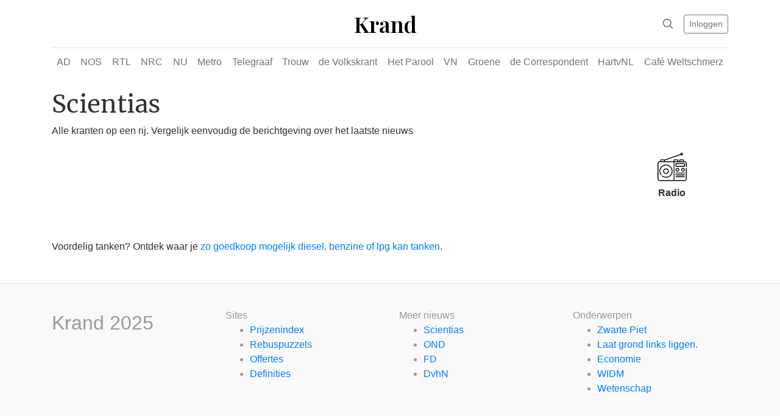

--- FILE ---
content_type: text/html; charset=UTF-8
request_url: https://krand.nl/scientias
body_size: 11779
content:
<!DOCTYPE html>
<html lang="nl">
<head>
    <!-- Global site tag (gtag.js) - Google Analytics -->












    <meta charset="utf-8">
    <meta http-equiv="X-UA-Compatible" content="IE=edge">
    <meta name="viewport" content="width=device-width, initial-scale=1">

    <!-- CSRF Token -->
    <meta name="csrf-token" content="9VV8mpaV2KACewtVf7AZ1BlQKKL0yak8Yf7IxuVS">

    <title>Scientias - Krand</title>
<meta name="description" content="Wetenschapsnieuws van Scientias">
<meta name="viewport" content="width=device-width, initial-scale=1">
<script async src="https://www.googletagmanager.com/gtag/js?id=UA-1764681-34"></script>
<script>
    window.dataLayer = window.dataLayer || [];
    function gtag(){dataLayer.push(arguments);}
    gtag('js', new Date());
    gtag('config', 'UA-1764681-34');
</script>
<meta property="og:type" content="website">
<meta property="og:title" content="Scientias">
<meta property="og:description" content="Wetenschapsnieuws van Scientias">
<meta name="twitter:card" content="summary">
<meta name="twitter:site" content="@Username">
<meta name="twitter:title" content="Scientias">
<meta name="twitter:description" content="Wetenschapsnieuws van Scientias">

    <!-- Styles -->
    <link href="/css/app.css" rel="stylesheet">

    <!-- Scripts -->
    <script>
        window.Laravel = {"csrfToken":"9VV8mpaV2KACewtVf7AZ1BlQKKL0yak8Yf7IxuVS"}    </script>

    <link rel="shortcut icon" type="image/png" href="/favicon.png"/>
    <link href="https://fonts.googleapis.com/css2?family=Playfair+Display:wght@600&display=swap" rel="stylesheet">
</head>
<body class="newspaper">
<div class="container">
    <header class="py-3">
        <div class="row flex-nowrap justify-content-between align-items-center">
            <div class="col-4 pt-1">
                
            </div>
            <div class="col-4 text-center">
                <a class="navbar-brand title" href="https://krand.nl">
                    Krand
                </a>
                
            </div>
            <div class="col-4 d-flex justify-content-end align-items-center">
                <a class="text-muted" href="#">
                    <svg xmlns="http://www.w3.org/2000/svg" width="20" height="20" viewBox="0 0 24 24" fill="none"
                         stroke="currentColor" stroke-width="2" stroke-linecap="round" stroke-linejoin="round"
                         class="mx-3">
                        <circle cx="10.5" cy="10.5" r="7.5"></circle>
                        <line x1="21" y1="21" x2="15.8" y2="15.8"></line>
                    </svg>
                </a>
                <a class="btn btn-sm btn-outline-secondary" href="#">Inloggen</a>
            </div>
        </div>
    </header>

    <div class="nav-scroller py-1 mb-2">
        <nav class="nav d-flex justify-content-between">
            <a href="https://krand.nl/ad">AD</a>
            <a href="https://krand.nl/nos">NOS</a>
            <a href="https://krand.nl/rtl">RTL</a>
            <a href="https://krand.nl/nrc">NRC</a>
            <a href="https://krand.nl/nu">NU</a>
            <a href="https://krand.nl/metro">Metro</a>
            <a href="https://krand.nl/telegraaf">Telegraaf</a>
            <a href="https://krand.nl/trouw">Trouw</a>
            <a href="https://krand.nl/devolkskrant">de Volkskrant</a>
            <a href="https://krand.nl/parool">Het Parool</a>
            <a href="https://krand.nl/vn">VN</a>
            <a href="https://krand.nl/groene">Groene</a>
            <a href="https://krand.nl/de-correspondent">de Correspondent</a>
            <a href="https://krand.nl/hart-van-nederland">HartvNL</a>
            <a href="https://krand.nl/weltschmerz">Café Weltschmerz</a>
        </nav>
    </div>

</div>

<main role="main">

        <div class="container">

        <h1 class="mt-4">Scientias</h1>

        <p>Alle kranten op een rij. Vergelijk eenvoudig de berichtgeving over het laatste nieuws</p>

            <div class="row icon-bar no-gutters mb-2 text-center">
                <div class="col-3 col-lg-2 offset-lg-4 mt-auto"></div>
                <div class="col-3 col-lg-2 mt-auto"></div>
                <div class="col-3 col-lg-2 mt-auto">
                    </div>
                <div class="col-3 col-lg-2 mt-auto">
                    <div class="dropdown radio">
                        <a style="display:block" class="dropdown-toggle btn" data-toggle="dropdown" aria-haspopup="true" aria-expanded="false">
                            <svg id="radio" viewBox="0 0 512 512"><title>radio</title><path d="m148.316 215.367c-63.513 0-115.184 51.671-115.184 115.184 0 25.435 8.126 49.548 23.499 69.731 2.51 3.297 7.216 3.932 10.511 1.423 3.295-2.51 3.932-7.216 1.422-10.511-13.366-17.551-20.432-38.521-20.432-60.643 0-55.241 44.942-100.184 100.184-100.184s100.184 44.942 100.184 100.184-44.942 100.184-100.184 100.184c-21.795 0-42.514-6.876-59.918-19.884-3.316-2.48-8.018-1.801-10.497 1.517-2.48 3.317-1.801 8.018 1.517 10.497 20.016 14.962 43.84 22.87 68.898 22.87 63.513 0 115.184-51.671 115.184-115.184s-51.671-115.184-115.184-115.184z"></path><path d="m197.233 330.551c0-26.973-21.944-48.917-48.917-48.917s-48.917 21.944-48.917 48.917 21.944 48.917 48.917 48.917 48.917-21.945 48.917-48.917zm-82.834 0c0-18.702 15.215-33.917 33.917-33.917s33.917 15.215 33.917 33.917-15.215 33.917-33.917 33.917-33.917-15.215-33.917-33.917z"></path><path d="m504.5 258.349c4.142 0 7.5-3.357 7.5-7.5v-52.833c0-22.405-18.228-40.633-40.633-40.633h-9.066v-17.634c0-8.547-6.953-15.5-15.5-15.5h-50.267c-8.547 0-15.5 6.953-15.5 15.5v17.634h-18.134v-17.634c0-8.547-6.953-15.5-15.5-15.5h-50.267c-8.547 0-15.5 6.953-15.5 15.5v17.634h-150.667v-15.343l271.61-95.062c4.403 5.733 11.321 9.438 19.092 9.438 13.27 0 24.067-10.797 24.067-24.067s-10.797-24.067-24.067-24.067c-13.271 0-24.067 10.796-24.067 24.066 0 .159.009.316.012.473l-272.03 95.21c-2.718-2.35-6.25-3.783-10.117-3.783h-50.267c-8.547 0-15.5 6.953-15.5 15.5v17.634h-9.066c-22.405.001-40.633 18.228-40.633 40.634v265.069c0 22.405 18.228 40.633 40.633 40.633h430.734c22.405 0 40.633-18.228 40.633-40.633v-182.235c0-4.143-3.358-7.5-7.5-7.5s-7.5 3.357-7.5 7.5v182.235c0 14.134-11.499 25.633-25.633 25.633h-174.734v-316.335h58.767 33.134 66.267 16.566c14.134 0 25.633 11.499 25.633 25.633v52.833c0 4.142 3.358 7.5 7.5 7.5zm-82.832-235.067c4.999 0 9.067 4.067 9.067 9.066 0 5-4.067 9.067-9.067 9.067s-9.067-4.067-9.067-9.067c0-4.998 4.067-9.066 9.067-9.066zm-356.969 116.467c0-.275.224-.5.5-.5h50.267c.115 0 .217.046.302.112.005.016.008.032.014.048.051.146.126.277.185.417v17.557h-51.268zm-24.066 348.969c-14.134 0-25.633-11.499-25.633-25.633v-265.069c0-14.134 11.499-25.633 25.633-25.633h16.566 66.267 158.168v316.335zm256-331.335v-17.634c0-.275.224-.5.5-.5h50.267c.276 0 .5.225.5.5v17.634zm99.401 0v-17.634c0-.275.224-.5.5-.5h50.267c.276 0 .5.225.5.5v17.634z"></path><path d="m478.868 206.016c0-8.547-6.953-15.5-15.5-15.5h-133.101c-8.547 0-15.5 6.953-15.5 15.5v33.7c0 8.547 6.953 15.5 15.5 15.5h133.101c8.547 0 15.5-6.953 15.5-15.5zm-15 33.7c0 .275-.224.5-.5.5h-133.101c-.276 0-.5-.225-.5-.5v-33.7c0-.275.224-.5.5-.5h133.101c.276 0 .5.225.5.5z"></path><path d="m347.117 338.05c17.838 0 32.35-14.513 32.35-32.351s-14.512-32.35-32.35-32.35-32.35 14.512-32.35 32.35 14.512 32.351 32.35 32.351zm0-49.7c9.567 0 17.35 7.783 17.35 17.35s-7.783 17.351-17.35 17.351-17.35-7.783-17.35-17.351c0-9.567 7.783-17.35 17.35-17.35z"></path><path d="m446.518 273.35c-17.838 0-32.35 14.512-32.35 32.35s14.512 32.351 32.35 32.351 32.35-14.513 32.35-32.351c0-17.839-14.513-32.35-32.35-32.35zm0 49.7c-9.567 0-17.35-7.783-17.35-17.351 0-9.566 7.783-17.35 17.35-17.35s17.35 7.783 17.35 17.35c0 9.568-7.783 17.351-17.35 17.351z"></path><path d="m471.368 356.184h-149.101c-4.142 0-7.5 3.357-7.5 7.5s3.358 7.5 7.5 7.5h149.101c4.142 0 7.5-3.357 7.5-7.5s-3.358-7.5-7.5-7.5z"></path><path d="m471.368 389.316h-149.101c-4.142 0-7.5 3.357-7.5 7.5s3.358 7.5 7.5 7.5h149.101c4.142 0 7.5-3.357 7.5-7.5s-3.358-7.5-7.5-7.5z"></path><path d="m471.368 422.45h-149.101c-4.142 0-7.5 3.357-7.5 7.5s3.358 7.5 7.5 7.5h149.101c4.142 0 7.5-3.357 7.5-7.5s-3.358-7.5-7.5-7.5z"></path></svg>
                        </a>
                        <div class="dropdown-menu dropdown-menu-right">
                            <h6 class="dropdown-header">Radio 1</h6>
                            <p class="text-center">
                                <audio controls>
                                    <source src="https://icecast.omroep.nl/radio1-bb-mp3" type="audio/mpeg">
                                </audio>
                            </p>
                            <h6 class="dropdown-header">Radio 2</h6>
                            <p class="text-center">
                                <audio controls>
                                    <source src="https://icecast.omroep.nl/radio2-bb-mp3" type="audio/mpeg">
                                </audio>
                            </p>
                            <h6 class="dropdown-header">BNR Nieuwsradio</h6>
                            <p class="text-center">
                                <audio controls>
                                    <source src="//icecast-bnr-cdp.triple-it.nl/bnr_mp3_96_04" type="audio/mpeg">
                                </audio>
                            </p>

                        </div>
                    </div>
                    <label>Radio</label>

                </div>
            </div>




        <div style="padding-left:15px;padding-right:15px;clear:both" class="row">
                    </div>



    </div>

    <div id="weather" class="container">
        <div class="row">
            <div class="col-md-12 mt-4">
                            </div>
        </div>
    </div>

    <div class="container">
        <div class="row">
            <div class="col-md-12">

                                <p class="mt-4">Voordelig tanken? Ontdek waar je <a href="https://prijzenindex.nl/brandstof">zo goedkoop mogelijk diesel, benzine of lpg kan tanken</a>.</p>
                
                
            </div>
        </div>
    </div>

</main>

<footer class="footer">
    <div class="container">
        <div class="row text-left">
            <div class="col-md-3">
                <p style="font-size:2rem">Krand 2025</p>
            </div>
            <div class="col-md-3">Sites<br>
                <ul>
                    <li><a href="https://prijzenindex.nl/">Prijzenindex</a></li>
                    <li><a href="https://rebuspuzzels.nl">Rebuspuzzels</a></li>
                    <li><a href="https://jouwofferte.nl">Offertes</a></li>
                    <li><a href="https://www.definitieboek.nl">Definities</a></li>
                </ul>
            </div>
            <div class="col-md-3">Meer nieuws<br>
                <ul>
                    <li><a href="https://krand.nl/scientias">Scientias</a></li>
                    <li><a href="https://krand.nl/ond">OND</a></li>
                    <li><a href="https://krand.nl/fd">FD</a></li>
                    <li><a href="https://krand.nl/dvhn">DvhN</a></li>
                </ul>
            </div>
            <div class="col-md-3">Onderwerpen<br>
                <ul>
                    <li><a href="/onderwerp/Zwarte%20Piet">Zwarte Piet</a></li>

                    <li><a href="https://www.quotenet.nl/zakelijk/a165279/bindend-beleggingsadvies-laat-grond-links-liggen-165279/">Laat grond links liggen.</a></li>
                    <li><a href="/onderwerp/Economie">Economie</a></li>
                    <li><a href="/onderwerp/Wie%20is%20de%20mol">WIDM</a></li>
                    <li><a href="/onderwerp/Wetenschap">Wetenschap</a></li>
                </ul>
            </div>
        </div>

    </div>
</footer>

<!-- Scripts -->
<script src="/js/app.js"></script>

<script type="text/javascript" src="https://cdn.jsdelivr.net/npm/cookie-bar/cookiebar-latest.min.js?forceLang=nl&tracking=1&thirdparty=1&scrolling=1&remember=365&privacyPage=https%3A%2F%2Fkrand.nl%2F"></script>
</body>
</html>
